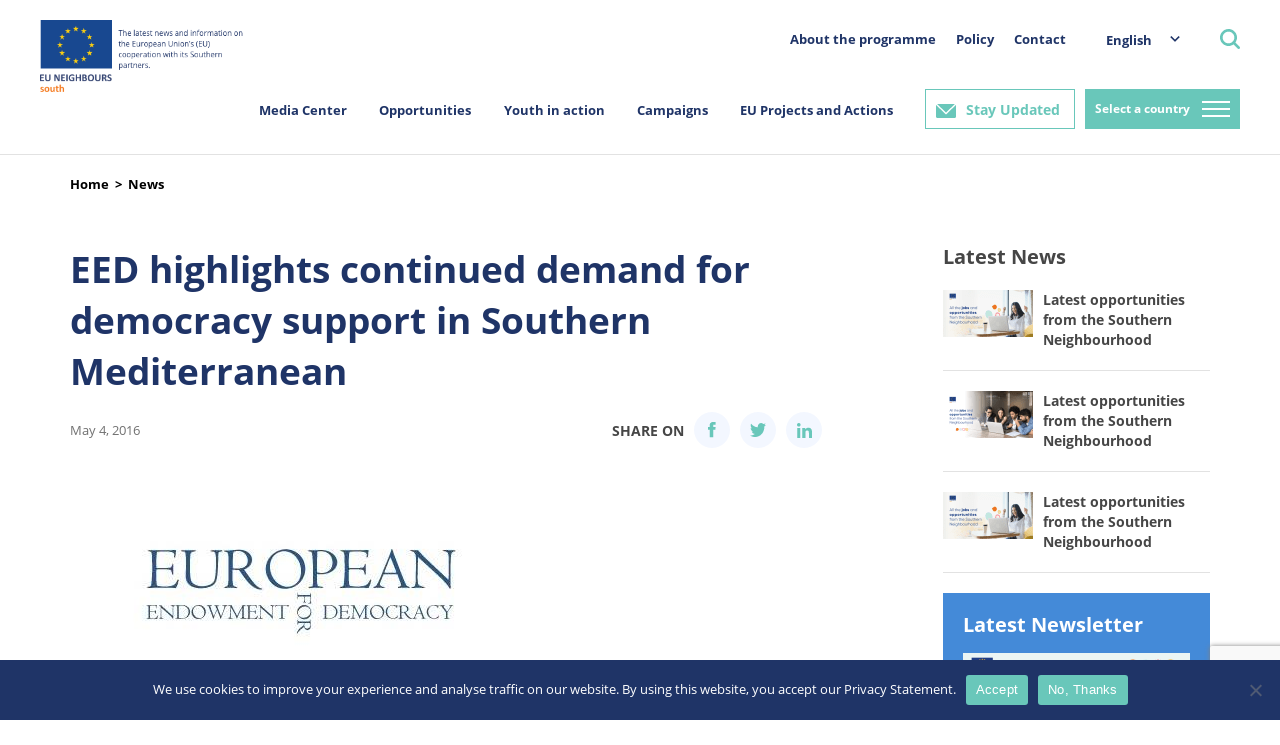

--- FILE ---
content_type: text/html; charset=utf-8
request_url: https://www.google.com/recaptcha/api2/anchor?ar=1&k=6LeboFokAAAAACFdO0vg916aqLE_WNzW7Tw_2qfq&co=aHR0cHM6Ly9zb3V0aC5ldW5laWdoYm91cnMuZXU6NDQz&hl=en&v=PoyoqOPhxBO7pBk68S4YbpHZ&size=invisible&anchor-ms=20000&execute-ms=30000&cb=rheezpbkgf0a
body_size: 49039
content:
<!DOCTYPE HTML><html dir="ltr" lang="en"><head><meta http-equiv="Content-Type" content="text/html; charset=UTF-8">
<meta http-equiv="X-UA-Compatible" content="IE=edge">
<title>reCAPTCHA</title>
<style type="text/css">
/* cyrillic-ext */
@font-face {
  font-family: 'Roboto';
  font-style: normal;
  font-weight: 400;
  font-stretch: 100%;
  src: url(//fonts.gstatic.com/s/roboto/v48/KFO7CnqEu92Fr1ME7kSn66aGLdTylUAMa3GUBHMdazTgWw.woff2) format('woff2');
  unicode-range: U+0460-052F, U+1C80-1C8A, U+20B4, U+2DE0-2DFF, U+A640-A69F, U+FE2E-FE2F;
}
/* cyrillic */
@font-face {
  font-family: 'Roboto';
  font-style: normal;
  font-weight: 400;
  font-stretch: 100%;
  src: url(//fonts.gstatic.com/s/roboto/v48/KFO7CnqEu92Fr1ME7kSn66aGLdTylUAMa3iUBHMdazTgWw.woff2) format('woff2');
  unicode-range: U+0301, U+0400-045F, U+0490-0491, U+04B0-04B1, U+2116;
}
/* greek-ext */
@font-face {
  font-family: 'Roboto';
  font-style: normal;
  font-weight: 400;
  font-stretch: 100%;
  src: url(//fonts.gstatic.com/s/roboto/v48/KFO7CnqEu92Fr1ME7kSn66aGLdTylUAMa3CUBHMdazTgWw.woff2) format('woff2');
  unicode-range: U+1F00-1FFF;
}
/* greek */
@font-face {
  font-family: 'Roboto';
  font-style: normal;
  font-weight: 400;
  font-stretch: 100%;
  src: url(//fonts.gstatic.com/s/roboto/v48/KFO7CnqEu92Fr1ME7kSn66aGLdTylUAMa3-UBHMdazTgWw.woff2) format('woff2');
  unicode-range: U+0370-0377, U+037A-037F, U+0384-038A, U+038C, U+038E-03A1, U+03A3-03FF;
}
/* math */
@font-face {
  font-family: 'Roboto';
  font-style: normal;
  font-weight: 400;
  font-stretch: 100%;
  src: url(//fonts.gstatic.com/s/roboto/v48/KFO7CnqEu92Fr1ME7kSn66aGLdTylUAMawCUBHMdazTgWw.woff2) format('woff2');
  unicode-range: U+0302-0303, U+0305, U+0307-0308, U+0310, U+0312, U+0315, U+031A, U+0326-0327, U+032C, U+032F-0330, U+0332-0333, U+0338, U+033A, U+0346, U+034D, U+0391-03A1, U+03A3-03A9, U+03B1-03C9, U+03D1, U+03D5-03D6, U+03F0-03F1, U+03F4-03F5, U+2016-2017, U+2034-2038, U+203C, U+2040, U+2043, U+2047, U+2050, U+2057, U+205F, U+2070-2071, U+2074-208E, U+2090-209C, U+20D0-20DC, U+20E1, U+20E5-20EF, U+2100-2112, U+2114-2115, U+2117-2121, U+2123-214F, U+2190, U+2192, U+2194-21AE, U+21B0-21E5, U+21F1-21F2, U+21F4-2211, U+2213-2214, U+2216-22FF, U+2308-230B, U+2310, U+2319, U+231C-2321, U+2336-237A, U+237C, U+2395, U+239B-23B7, U+23D0, U+23DC-23E1, U+2474-2475, U+25AF, U+25B3, U+25B7, U+25BD, U+25C1, U+25CA, U+25CC, U+25FB, U+266D-266F, U+27C0-27FF, U+2900-2AFF, U+2B0E-2B11, U+2B30-2B4C, U+2BFE, U+3030, U+FF5B, U+FF5D, U+1D400-1D7FF, U+1EE00-1EEFF;
}
/* symbols */
@font-face {
  font-family: 'Roboto';
  font-style: normal;
  font-weight: 400;
  font-stretch: 100%;
  src: url(//fonts.gstatic.com/s/roboto/v48/KFO7CnqEu92Fr1ME7kSn66aGLdTylUAMaxKUBHMdazTgWw.woff2) format('woff2');
  unicode-range: U+0001-000C, U+000E-001F, U+007F-009F, U+20DD-20E0, U+20E2-20E4, U+2150-218F, U+2190, U+2192, U+2194-2199, U+21AF, U+21E6-21F0, U+21F3, U+2218-2219, U+2299, U+22C4-22C6, U+2300-243F, U+2440-244A, U+2460-24FF, U+25A0-27BF, U+2800-28FF, U+2921-2922, U+2981, U+29BF, U+29EB, U+2B00-2BFF, U+4DC0-4DFF, U+FFF9-FFFB, U+10140-1018E, U+10190-1019C, U+101A0, U+101D0-101FD, U+102E0-102FB, U+10E60-10E7E, U+1D2C0-1D2D3, U+1D2E0-1D37F, U+1F000-1F0FF, U+1F100-1F1AD, U+1F1E6-1F1FF, U+1F30D-1F30F, U+1F315, U+1F31C, U+1F31E, U+1F320-1F32C, U+1F336, U+1F378, U+1F37D, U+1F382, U+1F393-1F39F, U+1F3A7-1F3A8, U+1F3AC-1F3AF, U+1F3C2, U+1F3C4-1F3C6, U+1F3CA-1F3CE, U+1F3D4-1F3E0, U+1F3ED, U+1F3F1-1F3F3, U+1F3F5-1F3F7, U+1F408, U+1F415, U+1F41F, U+1F426, U+1F43F, U+1F441-1F442, U+1F444, U+1F446-1F449, U+1F44C-1F44E, U+1F453, U+1F46A, U+1F47D, U+1F4A3, U+1F4B0, U+1F4B3, U+1F4B9, U+1F4BB, U+1F4BF, U+1F4C8-1F4CB, U+1F4D6, U+1F4DA, U+1F4DF, U+1F4E3-1F4E6, U+1F4EA-1F4ED, U+1F4F7, U+1F4F9-1F4FB, U+1F4FD-1F4FE, U+1F503, U+1F507-1F50B, U+1F50D, U+1F512-1F513, U+1F53E-1F54A, U+1F54F-1F5FA, U+1F610, U+1F650-1F67F, U+1F687, U+1F68D, U+1F691, U+1F694, U+1F698, U+1F6AD, U+1F6B2, U+1F6B9-1F6BA, U+1F6BC, U+1F6C6-1F6CF, U+1F6D3-1F6D7, U+1F6E0-1F6EA, U+1F6F0-1F6F3, U+1F6F7-1F6FC, U+1F700-1F7FF, U+1F800-1F80B, U+1F810-1F847, U+1F850-1F859, U+1F860-1F887, U+1F890-1F8AD, U+1F8B0-1F8BB, U+1F8C0-1F8C1, U+1F900-1F90B, U+1F93B, U+1F946, U+1F984, U+1F996, U+1F9E9, U+1FA00-1FA6F, U+1FA70-1FA7C, U+1FA80-1FA89, U+1FA8F-1FAC6, U+1FACE-1FADC, U+1FADF-1FAE9, U+1FAF0-1FAF8, U+1FB00-1FBFF;
}
/* vietnamese */
@font-face {
  font-family: 'Roboto';
  font-style: normal;
  font-weight: 400;
  font-stretch: 100%;
  src: url(//fonts.gstatic.com/s/roboto/v48/KFO7CnqEu92Fr1ME7kSn66aGLdTylUAMa3OUBHMdazTgWw.woff2) format('woff2');
  unicode-range: U+0102-0103, U+0110-0111, U+0128-0129, U+0168-0169, U+01A0-01A1, U+01AF-01B0, U+0300-0301, U+0303-0304, U+0308-0309, U+0323, U+0329, U+1EA0-1EF9, U+20AB;
}
/* latin-ext */
@font-face {
  font-family: 'Roboto';
  font-style: normal;
  font-weight: 400;
  font-stretch: 100%;
  src: url(//fonts.gstatic.com/s/roboto/v48/KFO7CnqEu92Fr1ME7kSn66aGLdTylUAMa3KUBHMdazTgWw.woff2) format('woff2');
  unicode-range: U+0100-02BA, U+02BD-02C5, U+02C7-02CC, U+02CE-02D7, U+02DD-02FF, U+0304, U+0308, U+0329, U+1D00-1DBF, U+1E00-1E9F, U+1EF2-1EFF, U+2020, U+20A0-20AB, U+20AD-20C0, U+2113, U+2C60-2C7F, U+A720-A7FF;
}
/* latin */
@font-face {
  font-family: 'Roboto';
  font-style: normal;
  font-weight: 400;
  font-stretch: 100%;
  src: url(//fonts.gstatic.com/s/roboto/v48/KFO7CnqEu92Fr1ME7kSn66aGLdTylUAMa3yUBHMdazQ.woff2) format('woff2');
  unicode-range: U+0000-00FF, U+0131, U+0152-0153, U+02BB-02BC, U+02C6, U+02DA, U+02DC, U+0304, U+0308, U+0329, U+2000-206F, U+20AC, U+2122, U+2191, U+2193, U+2212, U+2215, U+FEFF, U+FFFD;
}
/* cyrillic-ext */
@font-face {
  font-family: 'Roboto';
  font-style: normal;
  font-weight: 500;
  font-stretch: 100%;
  src: url(//fonts.gstatic.com/s/roboto/v48/KFO7CnqEu92Fr1ME7kSn66aGLdTylUAMa3GUBHMdazTgWw.woff2) format('woff2');
  unicode-range: U+0460-052F, U+1C80-1C8A, U+20B4, U+2DE0-2DFF, U+A640-A69F, U+FE2E-FE2F;
}
/* cyrillic */
@font-face {
  font-family: 'Roboto';
  font-style: normal;
  font-weight: 500;
  font-stretch: 100%;
  src: url(//fonts.gstatic.com/s/roboto/v48/KFO7CnqEu92Fr1ME7kSn66aGLdTylUAMa3iUBHMdazTgWw.woff2) format('woff2');
  unicode-range: U+0301, U+0400-045F, U+0490-0491, U+04B0-04B1, U+2116;
}
/* greek-ext */
@font-face {
  font-family: 'Roboto';
  font-style: normal;
  font-weight: 500;
  font-stretch: 100%;
  src: url(//fonts.gstatic.com/s/roboto/v48/KFO7CnqEu92Fr1ME7kSn66aGLdTylUAMa3CUBHMdazTgWw.woff2) format('woff2');
  unicode-range: U+1F00-1FFF;
}
/* greek */
@font-face {
  font-family: 'Roboto';
  font-style: normal;
  font-weight: 500;
  font-stretch: 100%;
  src: url(//fonts.gstatic.com/s/roboto/v48/KFO7CnqEu92Fr1ME7kSn66aGLdTylUAMa3-UBHMdazTgWw.woff2) format('woff2');
  unicode-range: U+0370-0377, U+037A-037F, U+0384-038A, U+038C, U+038E-03A1, U+03A3-03FF;
}
/* math */
@font-face {
  font-family: 'Roboto';
  font-style: normal;
  font-weight: 500;
  font-stretch: 100%;
  src: url(//fonts.gstatic.com/s/roboto/v48/KFO7CnqEu92Fr1ME7kSn66aGLdTylUAMawCUBHMdazTgWw.woff2) format('woff2');
  unicode-range: U+0302-0303, U+0305, U+0307-0308, U+0310, U+0312, U+0315, U+031A, U+0326-0327, U+032C, U+032F-0330, U+0332-0333, U+0338, U+033A, U+0346, U+034D, U+0391-03A1, U+03A3-03A9, U+03B1-03C9, U+03D1, U+03D5-03D6, U+03F0-03F1, U+03F4-03F5, U+2016-2017, U+2034-2038, U+203C, U+2040, U+2043, U+2047, U+2050, U+2057, U+205F, U+2070-2071, U+2074-208E, U+2090-209C, U+20D0-20DC, U+20E1, U+20E5-20EF, U+2100-2112, U+2114-2115, U+2117-2121, U+2123-214F, U+2190, U+2192, U+2194-21AE, U+21B0-21E5, U+21F1-21F2, U+21F4-2211, U+2213-2214, U+2216-22FF, U+2308-230B, U+2310, U+2319, U+231C-2321, U+2336-237A, U+237C, U+2395, U+239B-23B7, U+23D0, U+23DC-23E1, U+2474-2475, U+25AF, U+25B3, U+25B7, U+25BD, U+25C1, U+25CA, U+25CC, U+25FB, U+266D-266F, U+27C0-27FF, U+2900-2AFF, U+2B0E-2B11, U+2B30-2B4C, U+2BFE, U+3030, U+FF5B, U+FF5D, U+1D400-1D7FF, U+1EE00-1EEFF;
}
/* symbols */
@font-face {
  font-family: 'Roboto';
  font-style: normal;
  font-weight: 500;
  font-stretch: 100%;
  src: url(//fonts.gstatic.com/s/roboto/v48/KFO7CnqEu92Fr1ME7kSn66aGLdTylUAMaxKUBHMdazTgWw.woff2) format('woff2');
  unicode-range: U+0001-000C, U+000E-001F, U+007F-009F, U+20DD-20E0, U+20E2-20E4, U+2150-218F, U+2190, U+2192, U+2194-2199, U+21AF, U+21E6-21F0, U+21F3, U+2218-2219, U+2299, U+22C4-22C6, U+2300-243F, U+2440-244A, U+2460-24FF, U+25A0-27BF, U+2800-28FF, U+2921-2922, U+2981, U+29BF, U+29EB, U+2B00-2BFF, U+4DC0-4DFF, U+FFF9-FFFB, U+10140-1018E, U+10190-1019C, U+101A0, U+101D0-101FD, U+102E0-102FB, U+10E60-10E7E, U+1D2C0-1D2D3, U+1D2E0-1D37F, U+1F000-1F0FF, U+1F100-1F1AD, U+1F1E6-1F1FF, U+1F30D-1F30F, U+1F315, U+1F31C, U+1F31E, U+1F320-1F32C, U+1F336, U+1F378, U+1F37D, U+1F382, U+1F393-1F39F, U+1F3A7-1F3A8, U+1F3AC-1F3AF, U+1F3C2, U+1F3C4-1F3C6, U+1F3CA-1F3CE, U+1F3D4-1F3E0, U+1F3ED, U+1F3F1-1F3F3, U+1F3F5-1F3F7, U+1F408, U+1F415, U+1F41F, U+1F426, U+1F43F, U+1F441-1F442, U+1F444, U+1F446-1F449, U+1F44C-1F44E, U+1F453, U+1F46A, U+1F47D, U+1F4A3, U+1F4B0, U+1F4B3, U+1F4B9, U+1F4BB, U+1F4BF, U+1F4C8-1F4CB, U+1F4D6, U+1F4DA, U+1F4DF, U+1F4E3-1F4E6, U+1F4EA-1F4ED, U+1F4F7, U+1F4F9-1F4FB, U+1F4FD-1F4FE, U+1F503, U+1F507-1F50B, U+1F50D, U+1F512-1F513, U+1F53E-1F54A, U+1F54F-1F5FA, U+1F610, U+1F650-1F67F, U+1F687, U+1F68D, U+1F691, U+1F694, U+1F698, U+1F6AD, U+1F6B2, U+1F6B9-1F6BA, U+1F6BC, U+1F6C6-1F6CF, U+1F6D3-1F6D7, U+1F6E0-1F6EA, U+1F6F0-1F6F3, U+1F6F7-1F6FC, U+1F700-1F7FF, U+1F800-1F80B, U+1F810-1F847, U+1F850-1F859, U+1F860-1F887, U+1F890-1F8AD, U+1F8B0-1F8BB, U+1F8C0-1F8C1, U+1F900-1F90B, U+1F93B, U+1F946, U+1F984, U+1F996, U+1F9E9, U+1FA00-1FA6F, U+1FA70-1FA7C, U+1FA80-1FA89, U+1FA8F-1FAC6, U+1FACE-1FADC, U+1FADF-1FAE9, U+1FAF0-1FAF8, U+1FB00-1FBFF;
}
/* vietnamese */
@font-face {
  font-family: 'Roboto';
  font-style: normal;
  font-weight: 500;
  font-stretch: 100%;
  src: url(//fonts.gstatic.com/s/roboto/v48/KFO7CnqEu92Fr1ME7kSn66aGLdTylUAMa3OUBHMdazTgWw.woff2) format('woff2');
  unicode-range: U+0102-0103, U+0110-0111, U+0128-0129, U+0168-0169, U+01A0-01A1, U+01AF-01B0, U+0300-0301, U+0303-0304, U+0308-0309, U+0323, U+0329, U+1EA0-1EF9, U+20AB;
}
/* latin-ext */
@font-face {
  font-family: 'Roboto';
  font-style: normal;
  font-weight: 500;
  font-stretch: 100%;
  src: url(//fonts.gstatic.com/s/roboto/v48/KFO7CnqEu92Fr1ME7kSn66aGLdTylUAMa3KUBHMdazTgWw.woff2) format('woff2');
  unicode-range: U+0100-02BA, U+02BD-02C5, U+02C7-02CC, U+02CE-02D7, U+02DD-02FF, U+0304, U+0308, U+0329, U+1D00-1DBF, U+1E00-1E9F, U+1EF2-1EFF, U+2020, U+20A0-20AB, U+20AD-20C0, U+2113, U+2C60-2C7F, U+A720-A7FF;
}
/* latin */
@font-face {
  font-family: 'Roboto';
  font-style: normal;
  font-weight: 500;
  font-stretch: 100%;
  src: url(//fonts.gstatic.com/s/roboto/v48/KFO7CnqEu92Fr1ME7kSn66aGLdTylUAMa3yUBHMdazQ.woff2) format('woff2');
  unicode-range: U+0000-00FF, U+0131, U+0152-0153, U+02BB-02BC, U+02C6, U+02DA, U+02DC, U+0304, U+0308, U+0329, U+2000-206F, U+20AC, U+2122, U+2191, U+2193, U+2212, U+2215, U+FEFF, U+FFFD;
}
/* cyrillic-ext */
@font-face {
  font-family: 'Roboto';
  font-style: normal;
  font-weight: 900;
  font-stretch: 100%;
  src: url(//fonts.gstatic.com/s/roboto/v48/KFO7CnqEu92Fr1ME7kSn66aGLdTylUAMa3GUBHMdazTgWw.woff2) format('woff2');
  unicode-range: U+0460-052F, U+1C80-1C8A, U+20B4, U+2DE0-2DFF, U+A640-A69F, U+FE2E-FE2F;
}
/* cyrillic */
@font-face {
  font-family: 'Roboto';
  font-style: normal;
  font-weight: 900;
  font-stretch: 100%;
  src: url(//fonts.gstatic.com/s/roboto/v48/KFO7CnqEu92Fr1ME7kSn66aGLdTylUAMa3iUBHMdazTgWw.woff2) format('woff2');
  unicode-range: U+0301, U+0400-045F, U+0490-0491, U+04B0-04B1, U+2116;
}
/* greek-ext */
@font-face {
  font-family: 'Roboto';
  font-style: normal;
  font-weight: 900;
  font-stretch: 100%;
  src: url(//fonts.gstatic.com/s/roboto/v48/KFO7CnqEu92Fr1ME7kSn66aGLdTylUAMa3CUBHMdazTgWw.woff2) format('woff2');
  unicode-range: U+1F00-1FFF;
}
/* greek */
@font-face {
  font-family: 'Roboto';
  font-style: normal;
  font-weight: 900;
  font-stretch: 100%;
  src: url(//fonts.gstatic.com/s/roboto/v48/KFO7CnqEu92Fr1ME7kSn66aGLdTylUAMa3-UBHMdazTgWw.woff2) format('woff2');
  unicode-range: U+0370-0377, U+037A-037F, U+0384-038A, U+038C, U+038E-03A1, U+03A3-03FF;
}
/* math */
@font-face {
  font-family: 'Roboto';
  font-style: normal;
  font-weight: 900;
  font-stretch: 100%;
  src: url(//fonts.gstatic.com/s/roboto/v48/KFO7CnqEu92Fr1ME7kSn66aGLdTylUAMawCUBHMdazTgWw.woff2) format('woff2');
  unicode-range: U+0302-0303, U+0305, U+0307-0308, U+0310, U+0312, U+0315, U+031A, U+0326-0327, U+032C, U+032F-0330, U+0332-0333, U+0338, U+033A, U+0346, U+034D, U+0391-03A1, U+03A3-03A9, U+03B1-03C9, U+03D1, U+03D5-03D6, U+03F0-03F1, U+03F4-03F5, U+2016-2017, U+2034-2038, U+203C, U+2040, U+2043, U+2047, U+2050, U+2057, U+205F, U+2070-2071, U+2074-208E, U+2090-209C, U+20D0-20DC, U+20E1, U+20E5-20EF, U+2100-2112, U+2114-2115, U+2117-2121, U+2123-214F, U+2190, U+2192, U+2194-21AE, U+21B0-21E5, U+21F1-21F2, U+21F4-2211, U+2213-2214, U+2216-22FF, U+2308-230B, U+2310, U+2319, U+231C-2321, U+2336-237A, U+237C, U+2395, U+239B-23B7, U+23D0, U+23DC-23E1, U+2474-2475, U+25AF, U+25B3, U+25B7, U+25BD, U+25C1, U+25CA, U+25CC, U+25FB, U+266D-266F, U+27C0-27FF, U+2900-2AFF, U+2B0E-2B11, U+2B30-2B4C, U+2BFE, U+3030, U+FF5B, U+FF5D, U+1D400-1D7FF, U+1EE00-1EEFF;
}
/* symbols */
@font-face {
  font-family: 'Roboto';
  font-style: normal;
  font-weight: 900;
  font-stretch: 100%;
  src: url(//fonts.gstatic.com/s/roboto/v48/KFO7CnqEu92Fr1ME7kSn66aGLdTylUAMaxKUBHMdazTgWw.woff2) format('woff2');
  unicode-range: U+0001-000C, U+000E-001F, U+007F-009F, U+20DD-20E0, U+20E2-20E4, U+2150-218F, U+2190, U+2192, U+2194-2199, U+21AF, U+21E6-21F0, U+21F3, U+2218-2219, U+2299, U+22C4-22C6, U+2300-243F, U+2440-244A, U+2460-24FF, U+25A0-27BF, U+2800-28FF, U+2921-2922, U+2981, U+29BF, U+29EB, U+2B00-2BFF, U+4DC0-4DFF, U+FFF9-FFFB, U+10140-1018E, U+10190-1019C, U+101A0, U+101D0-101FD, U+102E0-102FB, U+10E60-10E7E, U+1D2C0-1D2D3, U+1D2E0-1D37F, U+1F000-1F0FF, U+1F100-1F1AD, U+1F1E6-1F1FF, U+1F30D-1F30F, U+1F315, U+1F31C, U+1F31E, U+1F320-1F32C, U+1F336, U+1F378, U+1F37D, U+1F382, U+1F393-1F39F, U+1F3A7-1F3A8, U+1F3AC-1F3AF, U+1F3C2, U+1F3C4-1F3C6, U+1F3CA-1F3CE, U+1F3D4-1F3E0, U+1F3ED, U+1F3F1-1F3F3, U+1F3F5-1F3F7, U+1F408, U+1F415, U+1F41F, U+1F426, U+1F43F, U+1F441-1F442, U+1F444, U+1F446-1F449, U+1F44C-1F44E, U+1F453, U+1F46A, U+1F47D, U+1F4A3, U+1F4B0, U+1F4B3, U+1F4B9, U+1F4BB, U+1F4BF, U+1F4C8-1F4CB, U+1F4D6, U+1F4DA, U+1F4DF, U+1F4E3-1F4E6, U+1F4EA-1F4ED, U+1F4F7, U+1F4F9-1F4FB, U+1F4FD-1F4FE, U+1F503, U+1F507-1F50B, U+1F50D, U+1F512-1F513, U+1F53E-1F54A, U+1F54F-1F5FA, U+1F610, U+1F650-1F67F, U+1F687, U+1F68D, U+1F691, U+1F694, U+1F698, U+1F6AD, U+1F6B2, U+1F6B9-1F6BA, U+1F6BC, U+1F6C6-1F6CF, U+1F6D3-1F6D7, U+1F6E0-1F6EA, U+1F6F0-1F6F3, U+1F6F7-1F6FC, U+1F700-1F7FF, U+1F800-1F80B, U+1F810-1F847, U+1F850-1F859, U+1F860-1F887, U+1F890-1F8AD, U+1F8B0-1F8BB, U+1F8C0-1F8C1, U+1F900-1F90B, U+1F93B, U+1F946, U+1F984, U+1F996, U+1F9E9, U+1FA00-1FA6F, U+1FA70-1FA7C, U+1FA80-1FA89, U+1FA8F-1FAC6, U+1FACE-1FADC, U+1FADF-1FAE9, U+1FAF0-1FAF8, U+1FB00-1FBFF;
}
/* vietnamese */
@font-face {
  font-family: 'Roboto';
  font-style: normal;
  font-weight: 900;
  font-stretch: 100%;
  src: url(//fonts.gstatic.com/s/roboto/v48/KFO7CnqEu92Fr1ME7kSn66aGLdTylUAMa3OUBHMdazTgWw.woff2) format('woff2');
  unicode-range: U+0102-0103, U+0110-0111, U+0128-0129, U+0168-0169, U+01A0-01A1, U+01AF-01B0, U+0300-0301, U+0303-0304, U+0308-0309, U+0323, U+0329, U+1EA0-1EF9, U+20AB;
}
/* latin-ext */
@font-face {
  font-family: 'Roboto';
  font-style: normal;
  font-weight: 900;
  font-stretch: 100%;
  src: url(//fonts.gstatic.com/s/roboto/v48/KFO7CnqEu92Fr1ME7kSn66aGLdTylUAMa3KUBHMdazTgWw.woff2) format('woff2');
  unicode-range: U+0100-02BA, U+02BD-02C5, U+02C7-02CC, U+02CE-02D7, U+02DD-02FF, U+0304, U+0308, U+0329, U+1D00-1DBF, U+1E00-1E9F, U+1EF2-1EFF, U+2020, U+20A0-20AB, U+20AD-20C0, U+2113, U+2C60-2C7F, U+A720-A7FF;
}
/* latin */
@font-face {
  font-family: 'Roboto';
  font-style: normal;
  font-weight: 900;
  font-stretch: 100%;
  src: url(//fonts.gstatic.com/s/roboto/v48/KFO7CnqEu92Fr1ME7kSn66aGLdTylUAMa3yUBHMdazQ.woff2) format('woff2');
  unicode-range: U+0000-00FF, U+0131, U+0152-0153, U+02BB-02BC, U+02C6, U+02DA, U+02DC, U+0304, U+0308, U+0329, U+2000-206F, U+20AC, U+2122, U+2191, U+2193, U+2212, U+2215, U+FEFF, U+FFFD;
}

</style>
<link rel="stylesheet" type="text/css" href="https://www.gstatic.com/recaptcha/releases/PoyoqOPhxBO7pBk68S4YbpHZ/styles__ltr.css">
<script nonce="02NHsG6StQedksYhUMnbrA" type="text/javascript">window['__recaptcha_api'] = 'https://www.google.com/recaptcha/api2/';</script>
<script type="text/javascript" src="https://www.gstatic.com/recaptcha/releases/PoyoqOPhxBO7pBk68S4YbpHZ/recaptcha__en.js" nonce="02NHsG6StQedksYhUMnbrA">
      
    </script></head>
<body><div id="rc-anchor-alert" class="rc-anchor-alert"></div>
<input type="hidden" id="recaptcha-token" value="[base64]">
<script type="text/javascript" nonce="02NHsG6StQedksYhUMnbrA">
      recaptcha.anchor.Main.init("[\x22ainput\x22,[\x22bgdata\x22,\x22\x22,\[base64]/[base64]/[base64]/bmV3IHJbeF0oY1swXSk6RT09Mj9uZXcgclt4XShjWzBdLGNbMV0pOkU9PTM/bmV3IHJbeF0oY1swXSxjWzFdLGNbMl0pOkU9PTQ/[base64]/[base64]/[base64]/[base64]/[base64]/[base64]/[base64]/[base64]\x22,\[base64]\x22,\x22wqrCh13CsCIiSwlswooaFmILwpbClsKzwqdYw7hBw47DisK0wo42w5sSwpnDjQvCuhrCgMKYwqfDmy/[base64]/wonCjiLDnSzCmMK+wq3CssOZR8OUwpjCrcOPfFjCjHnDsRHDl8Oqwo9Nwo/[base64]/[base64]/w5NXwq3ClTbDrRkRw5vDpxXCn8O+cAI+w41mw6YHwqUHJ8KwwrwKJcKrwqfCu8KvRMKqVQRDw6DCm8KhPBJ/KG/CqMKJw7jCnijDswzCrcKQDSbDj8ODw5TCghIURMOYwrAtdlkNcMOWwp/DlRzDjU0JwoR1TMKcQjRdwrvDssOZc2UwewrDtsKaGFLClSLCusKfdsOUfF8nwo5cSMKcwqXClBt+L8OYKcKxPnbClcOjwppPw5nDnnfDqcK+wrYXSj4Hw4PDkcKkwrlhw7JpJsOZdStxwo7Du8KAIk/DjyzCpw5Ud8OTw5Z/KcO8UHNdw43DjDlXE8Kef8O9wpTDpsOgEsK2wobDqmLDu8OtIFQsKT8qUkPDsxnDq8KoNsKvCsOPXmjDiWoDbQoCAMOHwrAow5nDiCQkKnY6MMOzwq5/cVFaECJHw696wqMBCUp/IsKmw7ljwqFjYyVJBHp1AD/DqsO2H3EpwoHDsMKRFcKrIGHDqzvCgC8aZyzDhcKCUMOJSMOmwozDu3jDpi5mw7HDvSPClcKuwq0ECcKIw6lLw6MBwonDmMOTw5/[base64]/DjsOjwrAnPFfChiZCw7BZP8OVUltJCMKNwqtcaMOwwrzDu8ORAX/CtsKKw6nClDPDp8Kjw7/Dt8KYwpgywp9cUUxhwrHCvQtaL8KNw4XCiMOsXsOAw5rCk8KIwolgE0lDFcO4CsKiw59ALsOIFcKRDsOtw6jDqVDCrHTDqcK0wpbDhMKfwoRgTcOnwpbDlFkYXyjChSU8w7w2wpd7wrDCj1LClMOaw43Dp3BewqrCocOxLC/[base64]/w4ddDh7CisO8IcK7wrTDncKGw6jDs2IKw7nCs8KFwo4fw7/ChgLCu8KbwrbCgMKRw7QjGxnDo3V2UcK9VsKwXMORJsOoTsKow5ZqIFbDi8KgfMKFVwVWUMKzw4Qvw4vCmcKcwoFjw7/Dk8Otw5nDhm1ZaQBmYR5pLR3Dt8Odw77Cs8OaVwBxJiLCpMKZD0FVw413Sk5Xw5IffwlQFsKBw6nChB8TXcOMUMO3VsKUw7J/w4fDjRtew4XDgMOFTcKjM8KADsONwrgnQxPCvWnCrMKocsOtFz3DgncSIgtrwrQFw47DrsKVw45RfcOgwppTw5PCvghjwrTDlgHDkcOoMRprwqlcD2h0w57Cpk3DqMKtBcK8QysEWsOfwpHCjCzCu8KoYsKLwrTCilrDiEYCB8KIGkLCosKCwq0KwqTDin/DqHpew4FVWwbDs8KxOcOTw5fDoCt8fwdTbcKBUsKJByrCtcOsPcKFw6ZQccK/[base64]/DkDPCp8KLQUwCw4nClilPwoHDusK2w7orw4V5O8KFwqQpKMKYw48Zw5XDgMOPSMKKw7vDs8OIQMKGBcKkW8K2KCjCryjDtTtXw5zCjjBYPnzCosOOKsOQw6x+wrw4SsOnw6XDmcKVfx3CiwJXw5jDlz/DvUsOwqdJwqbCsF84Zik2w4fDqkZBwofDusKBw50QwrUmw4/Cn8K+fSk4Li3DhnJxX8OaKMOPSFTCkcO0WH9Qw6bDtMOtw53Ct3/Do8KnQQAiwo5NwrfDvlPCtsOewoXCvMKbwpLDpsKywq1KVMKMDFRKwrU4aF5Bw5M4wrDCgcKUwqlmVMKUdMODX8KDHw3DlmvDjRF+wpXCmMOWPQIicTnDsywcfBzCqsKHHDTDsAHCg2zCjnoawp1rcTfCtcOUScKcwojCs8Krw5/DkX4gKMKxHT7Ds8Okw7LCkC/DmiHCi8O/fsOcSMKNwqcKworCnihIJlh4wrplwrNKLGUjZFBpwpFJw7FLwo7ChlguXWjDncKow6Baw6ccw6DCs8OqwrzDhcKwcMOSeAdJw7tdwoMkw5Qgw6Ivwo/DsTnClFfCuMOAw4BnNlBUwqPDicO6UsOaWy4Hw6BBYlhVZcO5TSEafcOsKMOFw47Dt8OQAVHCtcKnHlB4UCUJw6rCkWvDrVrDlQE9dcKAAC/CgEB6H8KhJcOVA8OIw67Dm8KQd0Rcw7zCqMOWwopeeCAOAW/CjmFsw4TCvcOZVibCiXpjLhTDp1rDscKvOR5ME03DrmxZw54vw5/CjMOjwofDmXvCvsKeNMOZwqfCsDgKw6zDtFLDvAMjSnfColRJwq1FBsKzw4dzw410wqZ+w4ESw48VFsKZw6xJw5/DvTlgNBbDisKwfcOUG8OGw4AXM8OOcQzCjgYTwrfCr2jCrmBQw7Qpw4c4X0YRMF/DmzzDnMKLGMOQXkTDrcKIw4UwIzhawqDCicOUdn/DijtFwqnDnMKAwprDkcK5R8OcIHZ1QFUFwrhfw6F5w4Znw5XCt2rDngrDsCZ/wpzDlmsVwplUbV4Aw4/[base64]/w70owpnDqTorDcKEaz7DqQTCjnnDh8KzacKjw4J3WRguwr4QV3l/[base64]/DnknDlsOdaTdZwp3DoMO6IsKuHRPDnsO3w4XCg8OiwrTDiTl2w7Z7XzZyw4ZPYXQ3GGbDr8OADVjChhPCq0jDlMOFKEXCscOkK2fCllDDnFp6B8KQwqfDqmrCoUsCHk7DtT3DtcKHwo0EBFIrXcOORMK6wr/Ck8OhHCbCnjHDssOqCcO+wpHDr8KaeGzDkF/[base64]/CisO/OMOswpEkA8KAwq3CgcKyw6hEC8KLQcK1eDfCgcODwpMOwodHwoXDq1PCvsKaw6/[base64]/ClhbDhcKPM8O7w44JRijCrMKvESUpwr5/w5zCjMK2w7rDi8OdQcKHwrJ5SxfDn8O7f8KeRsO0XsO5wo/[base64]/wpXDpsOQwoEsG8KPw6PDq8OBFMO3wqfDuALDkC0eccKNw6sEw4ZCBMKewpEOQcKfw7zCnylxOi/DjAgJUiYyw4/DvFrDn8Ouwp3Do2RPYMKYf1rDk3TDug/Ckh/DsArClMK5w4zDh1F/wpA1fcOKwrPCqjPCpcOuS8Kfwr3Dg2BgWAjClMKGw6nDkRdXK1jDtMKeScKbw7J3wqTDo8KjQgjDl2DDsEHCrsKxwr3Di31qUsOBNcOuBcK7wrNXwp/CpSzDiMONw64PPcKBY8KBbcKwGMKSw59Hw4Uvw6cuYsODwqDDksKiwolRwrHDm8OCw4JIwo8yw6M/w4DDp2JKwoQ6w4LDtsK3wrXCvyvDr2vCsQ7Duz3DvMOWwqHDtMKwwpdmAS46K2BFYFPCtSbDjcO6w7fDtcKuTcKPw7RiKxHCikUwZwjDnU5kY8OUFMKlARzCk0bDtSbDnVLDtgTCvMO/B2Q1w5HDq8OqB0PCj8KJTcO5wpBxwrbDs8OPwpLCgcOSw67Dh8ODPcKceGfCocKybWoNw4zCm3nCrcKtFMKIwptaworDt8O1w7ghwqTCl28VYcO6w50JKEw/VWMnSmxtBMORw4V+LwnDvHHCoDU5BG3CgcKhw6JjWisxw5ZaGWFZDlBmw494w5I7wocqwqDCnSvDhknCuTHCvCbDrm5NEC81JXjCpD5lH8O6wrPDrX/Co8KHeMO2H8O9w4DDtMKOGMONw6NqwrLDqC/CpcK6cSEqJRs5wrU0OF4jw4Zbw6Z/LMOfTsKcwo0QTUTClDrCrgPDp8OPwpJ2IBRCw5HDlsKYNcOLHsKWwozCmsKUaU1aCgPCvWbCqsK/WMO+HsKvDRXCq8KkTMOQCMKqEcO5w4nDiibCsE4dNcOnwpfDk0TCtXoSw7TDpMKjw6nDq8KiJAbDhMKNw6QRwoHCr8ORwoTCq2PDssKCw6/[base64]/ChWDDisKjPFDCtVY7wqLCocKXw7LDox/DlVYsw5nCgsO7wqADw5PCq8ORUcOkBsKmw77CscOUSm91BBnCmsO9JMOzwqoGIMK1e3vDucO6NsKtLhPDqlTCkMOAw5zCk23CicKNDMO8w7rCqyM7DBfClXQqwrfDkMOZecOmacKZH8Ohw7DDoybCrMOCwr/DrMKABSk5w5fCj8Oyw7bCoTAhbsOWw4PCh0t3wqzDr8Knw6PDh8Onw7LDuMO6HMOZw5bCqWnDtz/[base64]/[base64]/[base64]/w7h5w6/CmlDCjV8fwrXCuXPDs0s8XXjCnFfDs8O4w67Ds03CusKlw6nCpX/[base64]/Cl8Oiw5Y5ZTfDi3LCljbCvcK9wonDtAXCmRrCrMOUwqM8w7JFwosJwrHCu8KAwpTCtSN+w6p2SEjDrcKAwqhQXVkndHpmSkTDh8K0UAg8WhloQMOEPsOMIcKeWzHCjMOIGw7DuMKPBsK7w6LDlAF7KTIcwroJVsO3wq7CpgpjEcOgLXPDssOwwpwGw4M/CMKEPEnDqAnCkx0iw7t4w7nDq8KIw7jCulgALHhPWMOSNsOKCcOLw5TDsAlPw7DChsOQexdkf8OiZsOJwpjDo8OWbh7Dt8K2w6Y9wpoMGj/CusKeb1zCpjcQwp3CncOqI8O6wojDhkVDw6/DscKYLMO/AMO+wp0RBm/[base64]/woQVwohxwpNwbRF7w4fCtcK7w5/DqztRwpw0wpDDuMOYwrQvw4HDt8O1Z10nwrRTLhB9wqnCllZrc8OEwobCi35saGTCgUA2w5/CogZDw57Cu8OuVQFlRC7DomDCmxofQQl0w6Z6woIIGMOrw7TCr8KcG14cwpwLVy7CqMKZw60Mwq8lwp3CuVXDscK/IQbDsWZ5VMOnaSXDhDMuVMKYw5dRGnNOY8O3w4BsLsKJOMOgGF9cD1vDuMOQS8O4RlLChcOjGQXCswPCsjYbw7bCgmQIV8OewoLDoiEwACpuw4bDo8OyQBAyI8O3A8KEw5/DpVvDs8O/DcOnw6J1w6vClcK7w4nDvmrDh3HDmsOowpnDvlDCv2bDtcKiwp06wrtFwq1ACCNywrjCgsOqw4xuw63Dj8KAQ8ODwq9gOMOCw5JQNyfCtV18w6Raw7Qjw48gwqzCpcOsAm7Cq2TDrQzCqyHDtcOfwo/CksOJW8OcecOmTAxiw4pOw4nClTPDmMO8V8Kmw41dwpDDpAJZagrDqHHDry5GwqnCnDM2BmnDosKCU097w6BdFMKfJETDrTJSCcKcw5lBw4bDq8KERRHDksO2woF3FsObTVHDpS8Xwp1aw5JmCnMlwr/DkMOhw6IPAms8MRrCjcKcCcKIRsObw45MKQEjwq0Cw5DCulUswq7Dg8KVN8OaIcKjNMKgXl3DhjczXirCvcKhwr13P8Ocw6/DrMK0Q3PCl3nDlsOHCMO9wr8KwpvDsMOgwoHDg8KydMOew6zCpnAZTcOywprCnsOVOVLDk1UHFsOFOzNtw6LDjsOCc33DpVIJU8Okwr9ZPXBLXArDicKmw4F3RsKnDWXCt2TDlcKIw41fwqJwwoLDrXrCtk8rwp/Ck8KvwoJvI8KKF8OFQy/CqcKcPlM0wqpJJk0ybkzCmcKVwpQhdnAFCMOuwonDk1PDiMKmw4N5wpNowpTDicKAJmIuVcOPLRHCrB/DsMOVw6R2NH7ClMK/Sm/DqsKBw6YMwrpRwpgHWCzCrsKQaMOXe8OhWloAwqfDjE15KkrColFgGMKjKgl4wqXCtcKrO23DicODIsK/[base64]/wpfClWs2XcKGP8OmGsKvwp/CiXpcfcKewo7CvMOvH2pNw4XDq8O+wqZHScOxw4/DrSMWSCbCuVLDjcKawo0Zw5nDusKnwoXDpQLDimnCsyHDmsOnwpYWw5dGBsOIwqdmcn4rL8K5ezRLCcO3wqkMw6/Dv1DDv3nCjy/ClsKUwrvCmEjDicK8wpzDrm7Dj8Ogw77ChH5nw7Ugwr4kw6MFJX01EsOVw7UHwozClMOowq3DtMOzaTjCrMOofjMPAsK/[base64]/[base64]/Cmiwrw4cjaMKww4PDnMKRbMKgNV7DqcKSw5HDqxdReEAIwr0OP8KpGcKnex7CssOsw6/DmsOfOsOiMnElGlVkw5DCswU0w5jDoFPCsg0vwrnCvcOjw53DsDfDpMKxChIIOMKNw4jDmFl1wo/DpcOdwqvDnMKmFz3CqkJCAwlpWCjDml/CuWvDnlgDwqc/w7/Do8OvbBklwo3Dp8OTw74efWnDmcKlcsKyTMO/OcKewpJdJk0hw4xsw5LDgk3DnsKjcMOOw4TDi8KUwpXDuR5kZmJWw5V+AcOKw6EyCHvCphDDsMOxwoTDp8Kbw4HCjMKbLHrDrMKewqLCk1vDosO/LHPCscOEwqXDkRbCuzQJwos3w5HDrMOEYkRZIFXCu8Owwp/DhMKZfcO7Z8O5BcKQWcKpE8KFdRfCpSt2NMKtwpzDpMKSw73Ck0QGbsKbwpbCisKmYl0ewqTDu8KTBk3Co3QPcAbCoCB7Y8OmRW7DsiIfD07Ci8K8B2/CukBOwrp5RsK+e8Obw7bCosOlwrtVw67CsDrCjMKuwp7Chngww6rCscKHwpMQwr91B8OWw5cBGsO6FUoZwrbCtMKlw6pywolXwrzCkcKmQMO9N8OzGcKmIsK8w5kpFi/Dim/Dt8Oxwr8rL8K6f8KWBzTDjMKcwqsfwqjCtSHDu3zCrMKaw6RWw6oDb8KTwoDDo8OSAMKpdcOawqzDi2g9w49FSRNrw6ktwoAEw6g1aitBwq3CpBlPSMOVwp0ew73DiSHCmSpFTSbDj2nCnMO4wr5Rwq/Dg0vDrcKnw7rCl8O5cHl9woTCmMKiSsObw5vDsSnCqUvDjsKrw6nDusKxNkTDqDzCnW3DssO/OcODehlAVQVKwrrDpwwcw5DDkMOqPsOnw4TDvRR5wqIILsKiw6wGLyp4ADTCh0vCm0R1ScOgw60lfMOYwoIiehfClFUnw6XDiMKve8Kse8KXesOtwr3Ci8KBwrVMwrhsa8Osam7DnkMuw5PDnDHDsC83w5lDMsO/wpZ+wqHDlsOjwrxzfhgSwq/CssKdMFzCksKZScKUw7wkwoBOKcOcB8OVMsKuw4QKQ8OuShPCgX0PaH8Jw73CtE8twqrCrsK+QMKHUcKuwqzDosOSa2vDscO9PCQ/w7nCvMKwEcK/CFnDtcK8XwbCmsKZwr1Dw41VwqvDnsKtAHh5D8OCaALCoy0mXsKvDAjDsMKRwqJfODjCpkXCnEDCiSzCqBgCw5h+w5vCjWvDvgdZOcKDe3t9wrnCscKNMFXCkwPCoMOXw40mwqsKw6wlQgvCkR/CosKcwrwhwqB5Y1srwpMaHcOKEMOHS8O7w7NMw4bDuT4dw6vDksKuGwXCtMKxwqZVwq/Cj8O/JcOuWFfCjAzDsBnDrE7CmR/Dk3Blw7BmwonDvMKlw4U5wrYlEcKeFXF+w4HCqsK0w53DknFjw6w0w67CkcOOw6hfaF3CssK9ccO4w6Iiw7TCpcK3FMKXF1Rnw785fFZ5w6bDslPCvjTCo8K9wqweA33DjsKkJMOgwrNcElDDgsKAF8Kjw53CtsO1f8KLMiYLQ8OiDS4qwp/DvMKMD8OLw5oEOsKeE1E5ZFlVwoZmRMKmw53CvmjChwDDhEoFwoLClcOlw63Cg8OwZsObdnsOwqQ8w6E4V8Kww7g/DhJsw4x9YmgcPsKXw7LCvsOuM8O2wrPDqwbDvCnCpwbCpjZSB8OfwodmwpxKw70swpZswp/DuT7ClVRcPSNrES7DksKQUsOUNADDusK2w5hdfjcnJ8OVwq0xN0wZw6QmFsKDwqM7WSjCvG7Dq8KZw5dNRcKDOcO8wp7CksKuwogVLsOYcsOBY8Kgw7kiRsOYF1p9TcOrbyHDo8OpwrZGH8OiYQPDncK/w5vDpsKJwoA7WXAiGjQUwqbCpFsbw5scQlHDrSDDh8KuMsODw5/[base64]/DiMKnNRcuGcOvZz5zwpR8ZX8ZVhYuZQNYNcK5VMOrYMO/LDzClTzDhU5Dw7ouVywpwrPCq8KMw53DicKQJHfDtjh0wot3woZkDMKHcmHDtw1wM8O1W8OAwq/Dp8OcTylOP8O/KWRjw5/[base64]/Dj8ODUMO0wp9qwq3DrMKwwovDhsKWbsO/AWtVEsKvJxbCtR3CoMKIbsKNwoXCjMK/CxEuwqnDrMOnwpIAw5HChxHDtMOPw63Du8KXwoXCj8OVwp0WMXkaJyPDkzJ0w4oJw40EKH8DOWzDuMKGw6DCg0LDrcO9LQfDhgHCq8KuBcKwI1rCj8O/[base64]/eUvCqyPCnkZxXcKPw5TDtMKJwrpKCcKGBMK7wp0Xw5nCrEUKRcOhUMOTSC4Vw7/DrilRwpcpVcKFYsORRFbDmhRyI8OwwqzDrwTCn8O1HsKIY00fO1AMw6hFdwzDsl0Rw5jDkmzCpFdKJXPDgw3DnMOUw4Uqw77DtcK5McOoSiFHV8OywqAyLEjDlcKqZcK9wozCmhZqMcOZwq0xYsKowqU5dy9Qwqxww6fDqBJFS8Osw6/DsMOnd8Oww7lmwqBEwo5kw6JWdiUEwqfDrsOrSQvDmRcIcMOfEMK1HsO5w7cCDifCnsONw6TCjcO9w7/ClSPDr2nDuS7Cp03CsCjDmsOgw5DCvznCqHlINsOIwrjCrkXCpm3Dphs3w6o7w6LDvsOPw6jCtBtyV8OzwqzDssKmZcO2wpzDoMKWwpTCtCJdw5dqwqt3w79fwqPCsW5hw5xvHGfDmcODSQLDhl3CocKPH8OIwpUHw5cfZ8ObwoDDg8OSEljCrAo7HjnCkDldwrtjw4/Dknc5Nn/ChUAmAMKkRlNsw5pyPTBtw6HCksKvAEBbwqNOwqRHw6UpIsOqVMOaw7/[base64]/Dp3fCpA1EScOCw5dHw6LDolHDjFnDqCPDrRfCiQvDisOgCsKOP307w5IDRBNrw612w5A1McOSbDEWMH4RJCsQwoHCk23CjDXCnsOfw6QcwqYkw5HCnsKGw4Avd8ONwoTDgMOZACbCmFnDocKowpstwq8Lw4E2CWbDtG1Uw6cwQBjCsMOSG8O1QlTCv2ArNsOHwrU/L086AMKZw6LDhSE9wq7DssKGw7PDoMKSBxhQR8OPwqrCnsO0A33CkcK/w4HCogXCncO2wofCiMKlwp1bEA/DocK9V8OgDSfCucKbw4TCgDEJw4TClWhyw53CtEZpw5jCtsOvwoIrw6JfwpTDocK7aMOZwprDnC9vw7wOwpFZwp/DscKrwo9Ow7V+C8OjMj3DvljDn8O4w5ATw500w6kQw5UXTiZaNMKWAcKiwrVbbRzDgxnChMONTX9oCsKsJytawoEJwqbDkcK/wpHCu8KSJsK3c8OscXjDvcKoCsKOwq/Ci8KHPsKow6bDnUjCpFTDnT7CtwdzOsOvRcK/[base64]/[base64]/DrsK0w73DmMOrJMKyOBU4ezkdw6bCn3t6w6/[base64]/w7vCnD/Cl8OtEzbCi0MpwpISwqfCt8OSwpnDpcOnXRrCgGnCucKmw7LClMORcMO9w79LwonDpsK+cRF+EGELDcKGw7bCjFXCmQfCnxk6w55/[base64]/[base64]/Ch8KEwrPCmcOMGk/CqxJcw7zCgnnCqkXDuMOyw7QXT8K/ecKcLQvCpwgWw4TCtMOjwrAjw6bDk8KMw4PDnW0LJ8OswpDCk8KQw7VAW8O6dy3ChsO8DxrDicOMW8KoWR1cHmcaw7ouWXp2Z8OPRMKJw5bCgMKKw4YLYcKJbcKNFmx/dsORw6HDkXfCjHrCnkzDs3xECMOXSMOyw6YEw6N4wqk2NjvCpMO9fyPDusKCTMKMw7tew54+D8Kiw4/CkMOrw5HDkh/DicORw5fCncKVL1HCslQmKMKTwpnDlsOuwp12Dh0jCjTCjApPwqbCjEQ9w7PCtMO8w4LCucOgwovDlkjDlsOSw6TDvyvCn1jClsOdJC4Kwqc4ETfClcK7w5nDrXvDiGrCp8K/MgsewqtJw7dpSTMNdikVczttAMKIBMOxKMK/wo3DvQHCvsOXw5dyRzFXFXvCuXMOw6PCjMKuw5TCoXZnwqzDm3Mlw6zDgl0pw59tN8KhwpUsY8KEw483HD8bwoHCp3JoPzQKUsOKwrdLFTd2YcKVZB7DpsKGKn/CrMKDPMOhKFXDqcKRw7deN8Kfw5RQwq/DhklKw4DCk3nDjn/CvcKHw6TCii5GBcOiw59OVxzCiMKWL1U9w6s+WcOPaRc9TMO2wq1dQsK3w63Dq33Ci8KuwqgEw60hI8O0wooIYnFpexcCw7k4WlTDoTopw77DhsKlbnIhXMK7OcKwNzsIwo/[base64]/DqjZnwr/CpmXCgGvCoWh+wqvCj8KSw4zChSkUwot5w7NHLsOmwq/CpcOQwrjCk8K/VGkBwr7DuMKQUjfDkMODw6kLw7zDiMK7w5ZUXnLDksKVeQXDu8KWwrAkKh4Kw7EVYsK9w5/[base64]/CpArCujHDhUEXw4TDjsOMGCgSw6EhUcOuwoAGVsObYkZTYMO+M8ObbMOtwrTCjj/Cj0o2VMO8JzzDvsKbwqDDikNdwpleOsO5O8OPw5/DgEBxw47DqnN1w6DDrMKSworDoMOYwp3CrkrCjgYBw43Dg0vCnMOTZFoXworDt8KFEyXCr8KHw7tFEB/DoWvCnMKfwofCvSoMwpHCmR3CosOJw7AEwo0lw6nDtCk8RcKVw7rDnnUoJMOBdsK2GzvDrMKXZQzCp8Kcw6s3wqcOGBHCmcOCwowfSsOHwoYSeMOHW8O+b8K3CXQBw5o1wqEZw7nDhW/CqiLCtMKQw4jCpMKVFcOUw6fCtCvCisOdccKADxIpTwoiFsKnw5vCnDIPw57CrHfCplPCiQp/[base64]/DiMKhwoF1w5fCsEwww65Rw4HCjAnDosO4w6LCtcOEIMOII8OPLMObKMKXw4YKQMO5w6vChkpPAcKbAsKLOsKQL8OFCFjClMK0wpM0ASHCjyXDjsOqw43CkTIswqBWwp7DlxbCh35DwrrDoMKLw6/DnUckw65AD8KiOsONwpYGc8KTKV0Kw5TCgl/[base64]/DtsOww7IJwpwjw7hlw7AkwqnDoMOfw5PCo8OeD8Oxw4pTw6/ChTsdS8KnXcKqw6DDjMO+wqLDtsKzO8KRw7TCjDlEwoFKwr1oVR7Dnl3DnD5CdjQIw5t6FMOeKsKLw69uH8KEDcO+TD8+w7LCh8KEw5/Dv23DoyDDmmwDw5hRwpkUwp3CjCRfwrzCmA0RCMKVwqVswqzCqsKawp8Pwo8lOsKEdWLDv0NQFMKFKgMEwoPCnMOvZcO3Nn8sw5V1Z8KOCcKDw6pxw57DtsOZVjMvw5IkwqvChAPChMOkWsOMNx/Do8OVwqpRw5kcw4PCkkbDpVIlw6IZdSvDuypTBsOawprCok8hw5bDjcOuBG52w6DCucOVw63DgcOpSzdXwohVwqbCrDM/VUrChxPCosOpw7bCvB4KIMKNGsKQwpnDgW3CqHLChcKpPHwUw7FuP2jDnsOTesOHw6vCqW7CpsKjw6AMbVkgw6TCqcOnwpEbw6TDuUPDqBjDgAcVw4rDrcKmw7vCjsKAw6LCiSgLwqsTXsKEbkjDuzrDuGg0wpkMAEIaLMKcwrpRRHM6eXLCjC/ChMKBE8KnMXnCjhRuw7Rqw7bDgBNJw6BNOjfCnsOBw7Bbw7vCpsK6Xlkcwq3Dr8KFw6h9HsO5w7QAw7/DhsORwqsEw5AJw7nCnMOyKArDhx/[base64]/SiXCnG5pwrUvwpbDosOmAMOBw7PCvcK7wqbChXN1w77CvcK2Cy3DosOHw55gC8KdDj8kIsOPWMOVw4nDnVIDAMKWRsOWw4vCtyHCoMO3IcKRCDXDiMKiOMKcwpUGTyYWcsKxEsOxw4PClMK3wphscMKvV8OEw5tLw7nDpcKXH0rDhBA4wohcOHxowr/DuyHCtMOtel1pwqkLFU7DtcOJwqPCgMKrwovCmMKgwrXCrSkXw6LCrHDCucKzwrgYQRfDnMOvwrXCnsKIwqxowojDrQMIUFDDhg3CrG0ja07DnyQGwqjDvwwSOMOAAHsVY8KPwoHDrcOHw6/[base64]/w6rDvcKvFcKoMT/Dlhd3wrvChMODwqpMwp3CmsOVw7AjQSXDpcO9wo4PwqlEw5fCuglZw7QSwq3DlkEswqFUKHzDhsKJw4JWDH8Lw7zCrMOyS2N9bsOZw44zw6AfeTJ3NcOtwq0gYGJgYGwvw6JYAMOgw6Jewo9vw7jCkMKZw40qD8OxRXDDicOmw4XCmsK1woptO8O/cMORw6TCrEJ1O8OXwq3CqMKLwplfworDsXtJTsKDRRJSN8O3wp8KBMOnBcOwCHTDpmpwCMKebAfDosKkByrCosK9w7vDusKIScKCwrXDtBnCkcKPw7/CkWHDhEzDjcKFPMK1wppgcUsJwpIwLUY4w5TCmMOPw7jDtcKtw4PDs8K+wp4MUMObw4/[base64]/[base64]/[base64]/UXTDpWk0UcK4csOZw6d7w6dQNWtbw4t6w78fZsOEMsKfwrBWF8O9w4XCgcK/DStEw4ZFw4rDsjFXw7XDsMKMNQnDhMOcw6IZJcOvPMK3wpLDl8OyPMOQDwRwwogQBsONfsK4w7LDqh1/wqBKBx5hwp3DscK/CsOAwoYaw7DCucOxwp3CrzZePcKIZsO5Bj3DgVrCvMOgwpjDv8KDwpzDvcOKJUhjwpp3TCpEYsONIjrCh8ORU8KxHcK7w5jCglTDqz42wrBew4xtwqLDl1sfG8OIwqnCll5sw6MEPMKWwpfDucOlw7RLTcKjEF8zwqPDo8KHTsO/[base64]/[base64]/[base64]/CscOifShmTREdw4jDr19GEsKDwp94wpUYworDsmzDo8OvD8KbRsKRAMOvwoo/wrVZdHlHbER7w4Edw78ewqIyZAbCk8KFccO/w7NhworCjcKYwrDCn0pxwojCmsKXN8KswonCg8KxAHvCj1jDi8KhwqbDuMKiY8OPLCnCtsKiwqPDgw7ChsOXERbCucKzUGkkw7Mcw7bDiirDnXnDksK+w7Y6G1DDlF7Ds8K/TsOAUsO3YcKZeCDDq1dAwr5FQMOsHkF7dyxhwq3CnsKENlfDnsOGw4fDrsOVH3sRX3DDiMOwWsO5dToYCGNAwobCiwp4wrfCuMOWAFUUw6jCs8Owwqlxw5taw7nCvB40w7Q5CGltw5bDh8OawqnCq3vChk1RfcOme8K6w5PCtcO1w4EAQkh3a1wLbcODFMK/bsOwV2rCsMK3OsKzd8KOw4XDhj7Co11tWx8uw5jDtMOIChbCnsKhKGXCp8K9SgHDhAvDmCzDrADCvMK/wp8aw6HDl3xedH3Dr8OkZ8Ktwp9VcwXCpcO+DDU7wqQmORIxOGUuw7rCksOswo59wqzCvcOpBsOGD8KCMHDDs8KXJMOrIcOLw6hlcD/Co8OLMMO3HMOrwqRLImpawrXDiApwTsOowr7DpsK0wpR3wrXCqDdnGi1gNMK6CMKfw7gpwr1aTsKQNW5cwofCqmnDiGHChsKCw7HDk8Kqwpocwp5OO8O8w4jCucKlWEHClxhUwrXDkgFcw6cfd8OoSMKWNgMBwpEvYMOgw6rCt8KkPsOgJcK4wox1RG/Cr8K0PsKuT8KyZF4Wwqgfw5wrbsOUwoHCscOkwpwiKcKlMyQmw7Ibw5HCgUrDs8KHw6xowrzDtcKjd8K/BcOKMQ5RwrgPLC7DjcKYA0l/w47CucKWT8OeIxHCtWfCoicPfsKpVsOEecOgDMONW8OBJ8O1w5XCjAnDsH/DocKVJ2rCk1vCt8KaTsK4wrvDssOjw6hsw5DChmEUNX7CqMKNw7rDtSzDjsKUwqAGJsOCPcO3RMKowqVxw4/DrlXDrUbCmH/DmkHDryPDvcKpwqw3wqfCtsKZwp4UwqxNwrZswqsDw7zDnsOXXxXDoSvCniPCg8OHacOeWsOfKMO5c8O+IsKrNhpfGxPDisKZLsKDwp4PBkE3PcOww7txCcK3ZsOqEMKDw4jDgcOwwrNzQMKVQHnDsWPDlRLCnz/DuhRzwp83Gn0EcMO5wpfCrUfChQkZw4HDt1zDvMOJKMKqw6kmwqXDu8KxwocQwqjCusKtw5dCw7x2wojDsMOww4DCgCDDvxTCnsO2XxHCvsKmLsOPwoHCvQ/Dj8KowohxaMK/w7M5MsOeU8KPwpkNMMKCw6nCiMOrVhnDq3fDv1hvwqMkEQ5DBhnDsmbChMOWGgljw6Q+wrZNw5jDi8Kmw4kvJsKaw7Zcwqk8wpLCvxLDh0rCvMKqwqfDiF/Cm8OMwr3CpiPCgcOmSMK+KTbCmzPCv3TDhsOXJnh6wpPCs8OWw6tESxFYw5DDrCbCgcOaYmXCh8KFw7bCoMKcw6jCsMKfwrZLwrzCnEPDhTvDvFnCq8O/PRTDlcKlA8OwS8OOCld3w5rCpUPDhwUIw6bClMO1wptgbsO+fj4sGcKqw7VtwonCusOvQcKsID8mwoTDvVrCrU8yJWTDosOWwrg8w4ZKwrfDnyrDrMK6PMKRw7sda8O/[base64]/wojCrcOmd8KUwoXCmsO/wrvCksO2AMOdwqpQDcO6woLCo8Olwp/DtcOkw74jCMKceMO3w4vDj8OPw6pBwpHDvMKkbzwZN0B1w7l3TlwTw5cXw6wofHbCksOxw7tswpd9Qz3CmcOGUg3ChBcfwrLCg8O4Qi/Dpiw/wqzDusO6w6/DnMKWwpcTwoZXE2sPMcObw6vDjzzCqkcSdTzDosOhXsOdwrfDkcKsw7LCpcKHw5fCj1RYwoReW8KUS8OWw7fCh3k9wotnTcKMB8Oow5fCgsO+w59fHcKZwpc9G8KMSBZywp/CpcOCwo/DtARkQmt6EMKYw5nCuWUAw5cUDsOgwrVkH8K3w53DiTttw5g6w7F2wqoBw4zCskHChMKeHCfCqUPDq8OzPWjCh8KuSTPCp8OEeWUUw7PDrXzCu8OyDcKATTfCicKUw7zCq8K8w5/CpwUfLidmHcOxSldmw6Z4RsOOw4B6C1Q4w47Cq0NSLzJLwq/CncOpJMKhw61qw6Yrw5kvwqLCgUNvdm5TdR5cO0PDo8OFVCsrA1zDvW7DkijDj8OaPBlsEE9tS8KawpnDunR4FDoKw6HCkMOhOsO3w5AsRsK4OFQ9FFPCvsKCBDfDjxt6UMK6w5fCoMKtNsKuWcOVIyHDssOfw53DsGfDrGpPYcKPwoHDucO8w5BGw64Aw7bCnV/DhWtqJsOKw5rClcKuBUkiZsKpwrtIwojDmX3CmcKLdlcqw7A0wo5ybcOQETJWasK5dsOPw7/Dhi56w6IHwoHDr2NEwpk9w5/[base64]/wp3Cv1vDsDoyWMKWwocuGlwEH8KwWsOKwoHDk8KLw6DCoMKVw6J2w4vDr8OZCsOzP8OEbUPCm8OhwrlEwqQHwpMTbyjCkRDCpAlYJsO+PFbDn8KqAsOEH1TCu8KeQcOBXwfCv8OAWF3Dq1XDgcK/CcK+NmzDnMK6eDALXioib8KXG3g2w6ReBsK+w4JBwo/DgFQ3w67DlsOKw57Ct8KSGcOdKy94IUl0UQ3CvsOnKEVWBMKNd1nCpcKJw7LDsTcYw6/CjMOWfywFwqknMsKSS8KAQSjCucKJwqEqHEzDhsOIKsOkw5A9wpnCgBfCuhXDswJNw6YewqPDicORwpkXKSrDjcOBwozDoUh0w6bDgMKCAsKDw57CvhHDgsODwrHCrcK+wpLDsMOewrPCl2bDk8Orw6lYZz9Xwr/CusOJw5/DsgUhZgXCq2JKHcK8K8O8w7PDqsKtw6l7wrxUAMOeLj7CnxTDqVnCnsOXOsOow51cMcO4SsOrwr/CqcOGJMOnbcKTw5vCqm8nCMK8TTPCtUXDs1/[base64]/CocO+JMKUdHRfw5h9wq/CvMKEwo7CpsKSw4ALDcONw7N9RMOhH0V5SknCsWnCpDbDqsKjworCscK7wpPCrT9aYsO3VFTDtMKKwrEqPzPDnwbDjgLDnMOJwrvDrsOtwq1oGnfCmgnCiXo9AsKDwqnDhCvChl7DrGVJHcO/[base64]/P3LDtsO0wpnCkMOmXcKbL0bCm3tRw61Kw7bCj8K3wqbCkcKXR8KYw5NrwoYLwqPCjMO4SX1BR11bwqVswqhewqvCq8Kkw5/[base64]/[base64]/LV/Cn3XCigQOWnbCnMK/woYKw4hyVMOZaQ/CisOsw43DusONXmLCtsKNw55vwq5ISURAR8K8YQxpwr3DvMOwTjwWHFpZJcK7csOqEiHCmx09fcKYPcK0KAUSw5rDk8KnMMOiw6RJW0DDhVslah7DpsOTw4XDliPCgDfDuk/CvMOoIxJwdcOSSCZMw4kXwqXCnMK9FsK1D8KIPQxBwrHCi1cLY8KXw5nDgMKABcKNw5zDo8KTW38iAMOcTcOAwoLDp3/DlMKuf0zCl8OkVD7CnMOFSgMwwppEwq4WwpjClXDDisO/[base64]/CmFHCkMKMwqXDkgd0eFvDrsOEfXM7KMKpSSIOwqfDiz/DiMKHNjHCi8K+KsObw7zCjcO7w4XDvcKSwrDCl1Jpw7gRD8O0wpErwqdmw5/CpynDoMKDaBrCt8KSRivDrMKXLlJEU8OdDcO2w5LCkcOjw7DDi1k3LkrDpMKtwr5qwrDDtG/CkcKLw4DDpcOZwrwww7XDgMKVWCLDlx9VDCbDrBpbw45vDlLDvGjCnsKxa2PDpcKJwpNEGSFaDcOdK8KQw5vDtsKRwq7Cs1EoYHfCo8OiDsKQwo5YRX3CtcKZwrbDpSY/QjXCvMOEVsKawpPCkytgwqpDwoXCpsOedcOxw6PDnXrCi247w4zCmxRvwqHChsKowrfCjMOpXMObwpbCrHLCgXLDkEdew4vDvmTCk8KnD2MNQMOjw63DuSJlHinDmsO4T8K/wpLDg27DkMOUO8O8I0RQR8O3SMOmbgcjRcOcAMK7wrPCv8KqwrLDjQtEw6R2wqXDrsO+IsK3e8KIDsOMO8Opf8K4w6/Coz7DkTLCtS1QfMKJwp/ChMOCwpLCuMOjRsOCwrXDgWEDeTrCgi/Dpg1pBsORw5PDpzHCtGMcL8K2wr0lwoc1fgHCqAgxFsOAw57CnMOewp5XV8KEB8K6w7pxwqo9w6vDqsKNwp0PbBXCusK6wr8Iwp0QE8OsZsKxw73DiSMcTcO5KcKtw57DhsOyDgNSw5HDpSjCujLCjyNLBUEMFxnChcOaABADwqfChW/CvELCm8KWwoXDq8KqX2DCgjjDhztzFyjCv37CukDCh8OzGQvDs8K1w6XDumV2w4VEw47CqD/Cs8K3McKxw7zDrcO/[base64]/CscO1woTDm8Kiw6kebMO6L8OxLMKvd1YUw7wzDAfCpsKUw4ovw7QDJyx4wrrDnzrDocOcw59cw7dyasOsHsK8wrNzwq1ewpvDhCrCo8KcLy8ZwqPDvDfDmnXCtmLCgWHDjjHDoMO4wrdFK8OVaSQWPcKCdsOBQxJ9eQ/CszXCtcOJw4bCrnFMwohsFGUuw45Lwqt6wo7DmWTCtUoaw5tbHTLCg8KPwp/DgsOnHFsDPMKeL3cDw4NJNMKhc8O9I8K9wphXwpvDisKtw6QAw4RLecOVw47CmFXCszRiw5DDncO+YcK0wqYxMlDCjT3CtMKQBMO7B8K6N1zCgEY4DcKNw4zCpcOnw5QUwq/CsMKwBMKLNHNsWcO9NyY2ZnrCgcOCw4EQwovCq1/[base64]/DqCfDqsOyw6zCssOiw4JTfcOfwp0ewqMMwq8JIMORP8Ofwr/DuMKzw7bCmGnCnsOywoDDv8Kaw4ABJU4uw6jCimDDsMKfI2F5YsKsQglPw6vDq8O4w4DDsWlZwpkjw5tvwoTCu8KZCFVyw7nDi8OvesOSw7JBPAzCnsKyMQEBwrFnWMKCw6DDgx3CihbDh8OKGhDDnsOnw5TCp8O0M0/DjMOFw5sEO1rCrcKIw4ljworCgQohRmrChB/CrcOVbVnCsMKFMFRlPMO1ccKiJMOEwo1cw7zChWl0JcKIP8O1AsKBGcOWWD7Cj1jCoUvCgMKBIcOIGsKsw7FkMMKmK8OvwpAPwoI4QXotfMOJWW/Ci8KywpTDgsKLw4bCmMOvOcKOSsOwb8OpG8OQwpcLw4fDjHXDr0VUPFDDscKXT03DiA4GHEzDs25VwrVLV8K4FGHDvho/w650wqfDvhfCvMO4w7p6wqkfw7wZJC3CqsKTwp1eakVYwoXCljXCp8OEGMOrecO5wp/ChQ9mMxdjUh3CvkPDugjCtEvDsHAiZEgVZMKCCR/CrnrDjUfDp8KWw5TCrsO9d8O4wr4oYcKbFMKKw47CpnbCik9YAsKDw6ZHLGAUWj4MJsOOeWrDr8Ovw5Y4w4MLw6RAIR/DvCXCl8Osw5nCuUQIwpHClUAkw4TDkQbCl1AhNxzDj8KOw6/Cq8OkwqBlw4HCiRPCicK6w7vCtHjCoAjCqcOpDS5jAcKQwoVfwqTDp25Iw4oKwrphM8OkwrQyTgPCjsKTwqxsw7kTYsOHIMKtwpUUw6ccw5dowrbCkw3DkcO5TnbCoghWw7/CgcOWw7xuOGbDjcKBw65Xwrx1XBvCnmoww6rDiXBEwo8Ww5rCo07Di8O3IkQ4w6hmwp4SGMKWw6xVwovCvcO3KkxtYWNfGQIsUAHDqMObeiM3w6bClsOTw7LDg8Kxw7NPwrvDnMOKw47DrsKuBGx7wqRLBsOJw4DDtCvDjsO/w4ocw5ppF8O/MMKYZkvDjMKPw5nDkBUySQYGw5o6fMKRw6HCgMOaI21lw6JALMOkX27DjcKjwqZOMMOlKVvDrsODJ8KFd1EjTcOVMTEUXBUZwqvCtsO8c8OawoF5WQjCvTnCu8K6TCAzwoM/BMOfKhjDi8KVVxsdw5vDn8KHEF5+KMKGwq1WOQJjBsKkV2DCjH3DqRlKcFfDpgICw4x0wqI6Mh8AXXDDi8O/wqxRYsKy\x22],null,[\x22conf\x22,null,\x226LeboFokAAAAACFdO0vg916aqLE_WNzW7Tw_2qfq\x22,0,null,null,null,1,[21,125,63,73,95,87,41,43,42,83,102,105,109,121],[1017145,942],0,null,null,null,null,0,null,0,null,700,1,null,0,\[base64]/76lBhnEnQkZnOKMAhnM8xEZ\x22,0,0,null,null,1,null,0,0,null,null,null,0],\x22https://south.euneighbours.eu:443\x22,null,[3,1,1],null,null,null,1,3600,[\x22https://www.google.com/intl/en/policies/privacy/\x22,\x22https://www.google.com/intl/en/policies/terms/\x22],\x22p9UnNzD0qlA1PABpmCSda0GA8obhrASeZtnSi6HczD8\\u003d\x22,1,0,null,1,1768979330411,0,0,[153,136],null,[20,195,85,30,10],\x22RC-v3soIUHjdN453A\x22,null,null,null,null,null,\x220dAFcWeA4rlNrU2bKHmqpNgtOLIUVCrCeKm0u932Rt_FViV0wGQOaD0J2vNhY4MU4bdibpn7lY3j8tzcvceCeViyjnZub3EddKqg\x22,1769062130266]");
    </script></body></html>